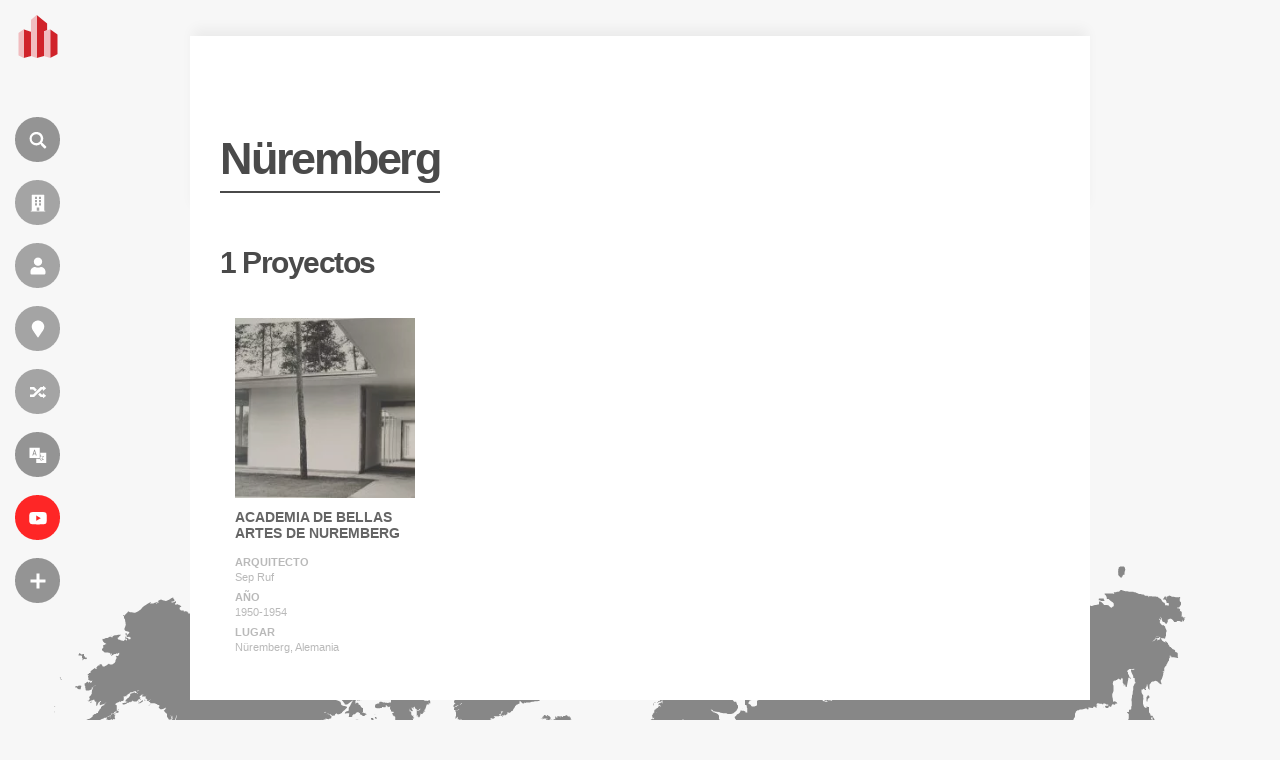

--- FILE ---
content_type: text/html; charset=utf-8
request_url: https://www.google.com/recaptcha/api2/aframe
body_size: 262
content:
<!DOCTYPE HTML><html><head><meta http-equiv="content-type" content="text/html; charset=UTF-8"></head><body><script nonce="tFwenxcVoqZK_scuhy8A_w">/** Anti-fraud and anti-abuse applications only. See google.com/recaptcha */ try{var clients={'sodar':'https://pagead2.googlesyndication.com/pagead/sodar?'};window.addEventListener("message",function(a){try{if(a.source===window.parent){var b=JSON.parse(a.data);var c=clients[b['id']];if(c){var d=document.createElement('img');d.src=c+b['params']+'&rc='+(localStorage.getItem("rc::a")?sessionStorage.getItem("rc::b"):"");window.document.body.appendChild(d);sessionStorage.setItem("rc::e",parseInt(sessionStorage.getItem("rc::e")||0)+1);localStorage.setItem("rc::h",'1769064001111');}}}catch(b){}});window.parent.postMessage("_grecaptcha_ready", "*");}catch(b){}</script></body></html>

--- FILE ---
content_type: application/javascript; charset=utf-8
request_url: https://fundingchoicesmessages.google.com/f/AGSKWxXtH_xOJsLeWrZ0E1_Q1AS0_4ILQJuNpoU5Gp8Ky93DJZiNau5HfsTBJIwcuV-jffy4mkGvvMH7bluEOzestPnmAOcJDqBJ5Cq0wBzAuLY0IVqLlN3Eav5HR4C-8XkxC0tyETPoyYidRUxSpix_bqOvHuhxoSGKCcbrX9EyiEqnp0VXg8-W9zCX9tS1/_/advertisment1-/placead_/CME-ad-_720x90_/adlog.php?
body_size: -1290
content:
window['eee7f51f-fb11-4afc-b90d-f2a0ef64d001'] = true;

--- FILE ---
content_type: application/javascript; charset=utf-8
request_url: https://fundingchoicesmessages.google.com/f/AGSKWxWyG61BzlsFX1Wp1TL4XEJIsSa927blzqT2NBncdYSz_d195n1no67OY3zUWtBKcx9pS3vm8vp0GQcphR3EYop7T3vl7BcO_r2p5-eI7OJ8IzLtg4sciYMGrzXYrY8GCmIqr4e0PQ==?fccs=W251bGwsbnVsbCxudWxsLG51bGwsbnVsbCxudWxsLFsxNzY5MDY0MDAxLDU3MTAwMDAwMF0sbnVsbCxudWxsLG51bGwsW251bGwsWzcsNiw5XSxudWxsLDIsbnVsbCwiZW4iLG51bGwsbnVsbCxudWxsLG51bGwsbnVsbCwxXSwiaHR0cHM6Ly9lcy53aWtpYXJxdWl0ZWN0dXJhLmNvbS91YmljYWNpb24vYWxlbWFuaWEvbnVlcmVtYmVyZy8iLG51bGwsW1s4LCI5b0VCUi01bXFxbyJdLFs5LCJlbi1VUyJdLFsyNiwiMiJdLFszMywiMTEiXSxbMTksIjIiXSxbMTcsIlswXSJdLFsyNCwiIl0sWzI1LCJbWzk1MzcyNTQ1XV0iXSxbMjksImZhbHNlIl1dXQ
body_size: 218
content:
if (typeof __googlefc.fcKernelManager.run === 'function') {"use strict";this.default_ContributorServingResponseClientJs=this.default_ContributorServingResponseClientJs||{};(function(_){var window=this;
try{
var qp=function(a){this.A=_.t(a)};_.u(qp,_.J);var rp=function(a){this.A=_.t(a)};_.u(rp,_.J);rp.prototype.getWhitelistStatus=function(){return _.F(this,2)};var sp=function(a){this.A=_.t(a)};_.u(sp,_.J);var tp=_.ed(sp),up=function(a,b,c){this.B=a;this.j=_.A(b,qp,1);this.l=_.A(b,_.Pk,3);this.F=_.A(b,rp,4);a=this.B.location.hostname;this.D=_.Fg(this.j,2)&&_.O(this.j,2)!==""?_.O(this.j,2):a;a=new _.Qg(_.Qk(this.l));this.C=new _.dh(_.q.document,this.D,a);this.console=null;this.o=new _.mp(this.B,c,a)};
up.prototype.run=function(){if(_.O(this.j,3)){var a=this.C,b=_.O(this.j,3),c=_.fh(a),d=new _.Wg;b=_.hg(d,1,b);c=_.C(c,1,b);_.jh(a,c)}else _.gh(this.C,"FCNEC");_.op(this.o,_.A(this.l,_.De,1),this.l.getDefaultConsentRevocationText(),this.l.getDefaultConsentRevocationCloseText(),this.l.getDefaultConsentRevocationAttestationText(),this.D);_.pp(this.o,_.F(this.F,1),this.F.getWhitelistStatus());var e;a=(e=this.B.googlefc)==null?void 0:e.__executeManualDeployment;a!==void 0&&typeof a==="function"&&_.To(this.o.G,
"manualDeploymentApi")};var vp=function(){};vp.prototype.run=function(a,b,c){var d;return _.v(function(e){d=tp(b);(new up(a,d,c)).run();return e.return({})})};_.Tk(7,new vp);
}catch(e){_._DumpException(e)}
}).call(this,this.default_ContributorServingResponseClientJs);
// Google Inc.

//# sourceURL=/_/mss/boq-content-ads-contributor/_/js/k=boq-content-ads-contributor.ContributorServingResponseClientJs.en_US.9oEBR-5mqqo.es5.O/d=1/exm=ad_blocking_detection_executable,kernel_loader,loader_js_executable,web_iab_tcf_v2_signal_executable/ed=1/rs=AJlcJMwtVrnwsvCgvFVyuqXAo8GMo9641A/m=cookie_refresh_executable
__googlefc.fcKernelManager.run('\x5b\x5b\x5b7,\x22\x5b\x5bnull,\\\x22wikiarquitectura.com\\\x22,\\\x22AKsRol_nZC8c7w221IPk3iNW4CMnbYCqJQR4zF6z9MdKQFSjw0d5uB4oBonKjETqpr3pitqxk-t81V4qTxgTSb8xqS1BNVpvUrHGOAH3qEYonbkLcpIETcGqbBX89chs3o-iCnY8W0oYf2q8vLM-mGg3Hbp3orNOZQ\\\\u003d\\\\u003d\\\x22\x5d,null,\x5b\x5bnull,null,null,\\\x22https:\/\/fundingchoicesmessages.google.com\/f\/AGSKWxVf359xKvuXnDoIDiKYHe7eykVoN-mxSTIq5EuHnxlF9uKgd70KIkRHsjtxJNENFEbZGfND7GSJUDKkCpXwATFfprL93Kuhki36CNRAQEBNWDos9kFzbH5jXr8iBNI-SDjnb8r-iw\\\\u003d\\\\u003d\\\x22\x5d,null,null,\x5bnull,null,null,\\\x22https:\/\/fundingchoicesmessages.google.com\/el\/AGSKWxUz3ubpkbo-b6vlPAzQR2XZBhIV5Q9WCd2e-a2gcCuqxKFAfD1pyRhyPL1aMkt8OgJmZ3L6WEVI5RJPdf2nadD1BeVM6CTzs7L3AZpFbokVxDPCcEyHZjkIvKSroNgmC6fy3LryTQ\\\\u003d\\\\u003d\\\x22\x5d,null,\x5bnull,\x5b7,6,9\x5d,null,2,null,\\\x22en\\\x22,null,null,null,null,null,1\x5d,null,\\\x22Privacy and cookie settings\\\x22,\\\x22Close\\\x22,null,null,null,\\\x22Managed by Google. Complies with IAB TCF. CMP ID: 300\\\x22\x5d,\x5b3,1\x5d\x5d\x22\x5d\x5d,\x5bnull,null,null,\x22https:\/\/fundingchoicesmessages.google.com\/f\/AGSKWxV5KME7cqnmK5T8nTmbzMCEXRgq_EEU3jj9r_Y1Nm5hPH8O_6c0RJyjqJZAdSW9MB-Sc3-U_MjML1jcs1DS1nFEOj75oIic6kwpuniWKlDFkauXmcmXFYerP32hEG0cd0lmWgDHJg\\u003d\\u003d\x22\x5d\x5d');}